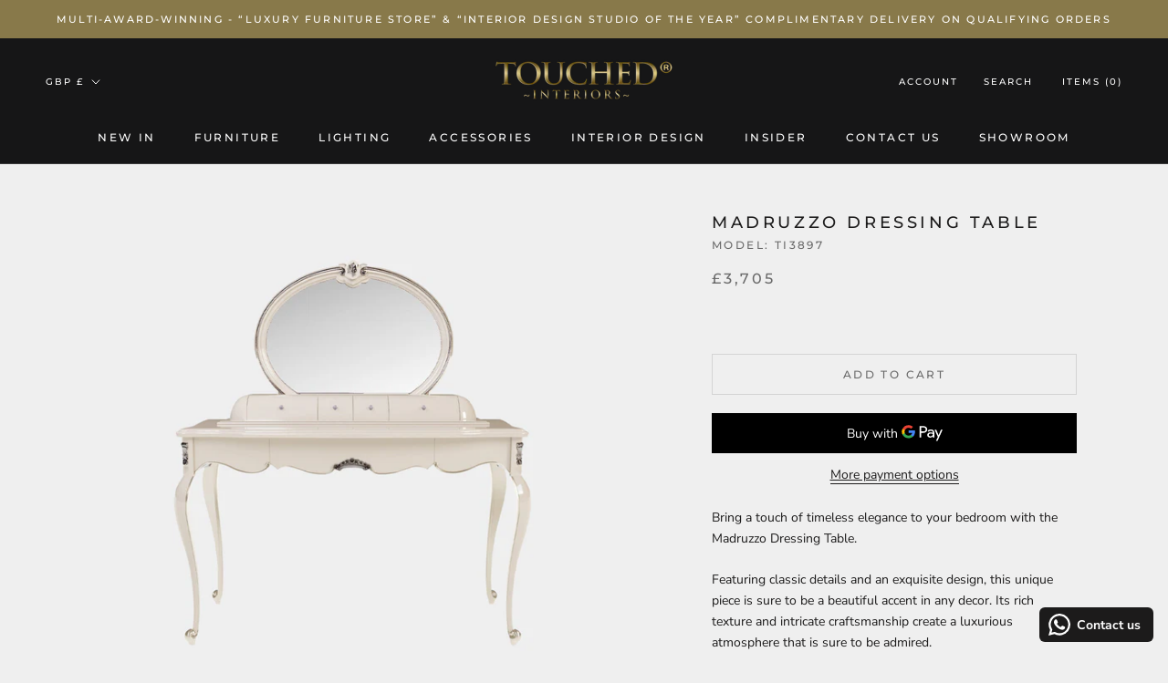

--- FILE ---
content_type: application/javascript; charset=utf-8
request_url: https://cdnjs.cloudflare.com/ajax/libs/jquery-jcrop/0.9.15/js/jquery.Jcrop.min.js
body_size: 6317
content:
/**
 * jquery.Jcrop.min.js v0.9.15 (build:20180819)
 * jQuery Image Cropping Plugin - released under MIT License
 * Copyright (c) 2008-2018 Tapmodo Interactive LLC
 * https://github.com/tapmodo/Jcrop
 */
!function($){$.Jcrop=function(obj,opt){function px(n){return Math.round(n)+"px"}function cssClass(cl){return options.baseClass+"-"+cl}function supportsColorFade(){return $.fx.step.hasOwnProperty("backgroundColor")}function getPos(obj){var pos=$(obj).offset();return[pos.left,pos.top]}function mouseAbs(e){return[e.pageX-docOffset[0],e.pageY-docOffset[1]]}function setOptions(opt){"object"!=typeof opt&&(opt={}),options=$.extend(options,opt),$.each(["onChange","onSelect","onRelease","onDblClick"],function(i,e){"function"!=typeof options[e]&&(options[e]=function(){})})}function startDragMode(mode,pos,touch){if(docOffset=getPos($img),Tracker.setCursor("move"===mode?mode:mode+"-resize"),"move"===mode)return Tracker.activateHandlers(createMover(pos),doneSelect,touch);var fc=Coords.getFixed(),opp=oppLockCorner(mode),opc=Coords.getCorner(oppLockCorner(opp));Coords.setPressed(Coords.getCorner(opp)),Coords.setCurrent(opc),Tracker.activateHandlers(dragmodeHandler(mode,fc),doneSelect,touch)}function dragmodeHandler(mode,f){return function(pos){if(options.aspectRatio)switch(mode){case"e":pos[1]=f.y+1;break;case"w":pos[1]=f.y+1;break;case"n":pos[0]=f.x+1;break;case"s":pos[0]=f.x+1}else switch(mode){case"e":pos[1]=f.y2;break;case"w":pos[1]=f.y2;break;case"n":pos[0]=f.x2;break;case"s":pos[0]=f.x2}Coords.setCurrent(pos),Selection.update()}}function createMover(pos){var lloc=pos;return KeyManager.watchKeys(),function(pos){Coords.moveOffset([pos[0]-lloc[0],pos[1]-lloc[1]]),lloc=pos,Selection.update()}}function oppLockCorner(ord){switch(ord){case"n":return"sw";case"s":return"nw";case"e":return"nw";case"w":return"ne";case"ne":return"sw";case"nw":return"se";case"se":return"nw";case"sw":return"ne"}}function createDragger(ord){return function(e){return options.disabled?!1:"move"!==ord||options.allowMove?(docOffset=getPos($img),btndown=!0,startDragMode(ord,mouseAbs(e)),e.stopPropagation(),e.preventDefault(),!1):!1}}function presize($obj,w,h){var nw=$obj.width(),nh=$obj.height();nw>w&&w>0&&(nw=w,nh=w/$obj.width()*$obj.height()),nh>h&&h>0&&(nh=h,nw=h/$obj.height()*$obj.width()),xscale=$obj.width()/nw,yscale=$obj.height()/nh,$obj.width(nw).height(nh)}function unscale(c){return{x:c.x*xscale,y:c.y*yscale,x2:c.x2*xscale,y2:c.y2*yscale,w:c.w*xscale,h:c.h*yscale}}function doneSelect(){var c=Coords.getFixed();c.w>options.minSelect[0]&&c.h>options.minSelect[1]?(Selection.enableHandles(),Selection.done()):Selection.release(),Tracker.setCursor(options.allowSelect?"crosshair":"default")}function newSelection(e){if(!options.disabled&&options.allowSelect){btndown=!0,docOffset=getPos($img),Selection.disableHandles(),Tracker.setCursor("crosshair");var pos=mouseAbs(e);return Coords.setPressed(pos),Selection.update(),Tracker.activateHandlers(selectDrag,doneSelect,"touch"===e.type.substring(0,5)),KeyManager.watchKeys(),e.stopPropagation(),e.preventDefault(),!1}}function selectDrag(pos){Coords.setCurrent(pos),Selection.update()}function newTracker(){var trk=$("<div></div>").addClass(cssClass("tracker"));return is_msie&&trk.css({opacity:0,backgroundColor:"white"}),trk}function setClass(cname){$div.removeClass().addClass(cssClass("holder")).addClass(cname)}function animateTo(a,callback){function queueAnimator(){window.setTimeout(animator,interv)}var x1=a[0]/xscale,y1=a[1]/yscale,x2=a[2]/xscale,y2=a[3]/yscale;if(!animating){var animto=Coords.flipCoords(x1,y1,x2,y2),c=Coords.getFixed(),initcr=[c.x,c.y,c.x2,c.y2],animat=initcr,interv=options.animationDelay,ix1=animto[0]-initcr[0],iy1=animto[1]-initcr[1],ix2=animto[2]-initcr[2],iy2=animto[3]-initcr[3],pcent=0,velocity=options.swingSpeed;x1=animat[0],y1=animat[1],x2=animat[2],y2=animat[3],Selection.animMode(!0);var animator=function(){return function(){pcent+=(100-pcent)/velocity,animat[0]=Math.round(x1+pcent/100*ix1),animat[1]=Math.round(y1+pcent/100*iy1),animat[2]=Math.round(x2+pcent/100*ix2),animat[3]=Math.round(y2+pcent/100*iy2),pcent>=99.8&&(pcent=100),100>pcent?(setSelectRaw(animat),queueAnimator()):(Selection.done(),Selection.animMode(!1),"function"==typeof callback&&callback.call(api))}}();queueAnimator()}}function setSelect(rect){setSelectRaw([rect[0]/xscale,rect[1]/yscale,rect[2]/xscale,rect[3]/yscale]),options.onSelect.call(api,unscale(Coords.getFixed())),Selection.enableHandles()}function setSelectRaw(l){Coords.setPressed([l[0],l[1]]),Coords.setCurrent([l[2],l[3]]),Selection.update()}function tellSelect(){return unscale(Coords.getFixed())}function tellScaled(){return Coords.getFixed()}function setOptionsNew(opt){setOptions(opt),interfaceUpdate()}function disableCrop(){options.disabled=!0,Selection.disableHandles(),Selection.setCursor("default"),Tracker.setCursor("default")}function enableCrop(){options.disabled=!1,interfaceUpdate()}function cancelCrop(){Selection.done(),Tracker.activateHandlers(null,null)}function destroy(){$div.remove(),$origimg.show(),$origimg.css("visibility","visible"),$(obj).removeData("Jcrop")}function setImage(src,callback){Selection.release(),disableCrop();var img=new Image;img.onload=function(){var iw=img.width,ih=img.height,bw=options.boxWidth,bh=options.boxHeight;$img.width(iw).height(ih),$img.attr("src",src),$img2.attr("src",src),presize($img,bw,bh),boundx=$img.width(),boundy=$img.height(),$img2.width(boundx).height(boundy),$trk.width(boundx+2*bound).height(boundy+2*bound),$div.width(boundx).height(boundy),Shade.resize(boundx,boundy),enableCrop(),"function"==typeof callback&&callback.call(api)},img.src=src}function colorChangeMacro($obj,color,now){var mycolor=color||options.bgColor;options.bgFade&&supportsColorFade()&&options.fadeTime&&!now?$obj.animate({backgroundColor:mycolor},{queue:!1,duration:options.fadeTime}):$obj.css("backgroundColor",mycolor)}function interfaceUpdate(alt){options.allowResize?alt?Selection.enableOnly():Selection.enableHandles():Selection.disableHandles(),Tracker.setCursor(options.allowSelect?"crosshair":"default"),Selection.setCursor(options.allowMove?"move":"default"),options.hasOwnProperty("trueSize")&&(xscale=options.trueSize[0]/boundx,yscale=options.trueSize[1]/boundy),options.hasOwnProperty("setSelect")&&(setSelect(options.setSelect),Selection.done(),delete options.setSelect),Shade.refresh(),options.bgColor!=bgcolor&&(colorChangeMacro(options.shade?Shade.getShades():$div,options.shade?options.shadeColor||options.bgColor:options.bgColor),bgcolor=options.bgColor),bgopacity!=options.bgOpacity&&(bgopacity=options.bgOpacity,options.shade?Shade.refresh():Selection.setBgOpacity(bgopacity)),xlimit=options.maxSize[0]||0,ylimit=options.maxSize[1]||0,xmin=options.minSize[0]||0,ymin=options.minSize[1]||0,options.hasOwnProperty("outerImage")&&($img.attr("src",options.outerImage),delete options.outerImage),Selection.refresh()}var docOffset,options=$.extend({},$.Jcrop.defaults),_ua=navigator.userAgent.toLowerCase(),is_msie=/msie/.test(_ua),ie6mode=/msie [1-6]\./.test(_ua);"object"!=typeof obj&&(obj=$(obj)[0]),"object"!=typeof opt&&(opt={}),setOptions(opt);var img_css={border:"none",visibility:"visible",margin:0,padding:0,position:"absolute",top:0,left:0},$origimg=$(obj),img_mode=!0;if("IMG"==obj.tagName){if(0!=$origimg[0].width&&0!=$origimg[0].height)$origimg.width($origimg[0].width),$origimg.height($origimg[0].height);else{var tempImage=new Image;tempImage.src=$origimg[0].src,$origimg.width(tempImage.width),$origimg.height(tempImage.height)}var $img=$origimg.clone().removeAttr("id").css(img_css).show();$img.width($origimg.width()),$img.height($origimg.height()),$origimg.after($img).hide()}else $img=$origimg.css(img_css).show(),img_mode=!1,null===options.shade&&(options.shade=!0);presize($img,options.boxWidth,options.boxHeight);var boundx=$img.width(),boundy=$img.height(),$div=$("<div />").width(boundx).height(boundy).addClass(cssClass("holder")).css({position:"relative",backgroundColor:options.bgColor}).insertAfter($origimg).append($img);options.addClass&&$div.addClass(options.addClass);var $img2=$("<div />"),$img_holder=$("<div />").width("100%").height("100%").css({zIndex:310,position:"absolute",overflow:"hidden"}),$hdl_holder=$("<div />").width("100%").height("100%").css("zIndex",320),$sel=$("<div />").css({position:"absolute",zIndex:600}).dblclick(function(){var c=Coords.getFixed();options.onDblClick.call(api,c)}).insertBefore($img).append($img_holder,$hdl_holder);img_mode&&($img2=$("<img />").attr("src",$img.attr("src")).css(img_css).width(boundx).height(boundy),$img_holder.append($img2)),ie6mode&&$sel.css({overflowY:"hidden"});var xlimit,ylimit,xmin,ymin,xscale,yscale,btndown,animating,shift_down,bound=options.boundary,$trk=newTracker().width(boundx+2*bound).height(boundy+2*bound).css({position:"absolute",top:px(-bound),left:px(-bound),zIndex:290}).mousedown(newSelection),bgcolor=options.bgColor,bgopacity=options.bgOpacity;docOffset=getPos($img);var Touch=function(){function hasTouchSupport(){var i,support={},events=["touchstart","touchmove","touchend"],el=document.createElement("div");try{for(i=0;i<events.length;i++){var eventName=events[i];eventName="on"+eventName;var isSupported=eventName in el;isSupported||(el.setAttribute(eventName,"return;"),isSupported="function"==typeof el[eventName]),support[events[i]]=isSupported}return support.touchstart&&support.touchend&&support.touchmove}catch(err){return!1}}function detectSupport(){return options.touchSupport===!0||options.touchSupport===!1?options.touchSupport:hasTouchSupport()}return{createDragger:function(ord){return function(e){return options.disabled?!1:"move"!==ord||options.allowMove?(docOffset=getPos($img),btndown=!0,startDragMode(ord,mouseAbs(Touch.cfilter(e)),!0),e.stopPropagation(),e.preventDefault(),!1):!1}},newSelection:function(e){return newSelection(Touch.cfilter(e))},cfilter:function(e){return e.pageX=e.originalEvent.changedTouches[0].pageX,e.pageY=e.originalEvent.changedTouches[0].pageY,e},isSupported:hasTouchSupport,support:detectSupport()}}(),Coords=function(){function setPressed(pos){pos=rebound(pos),x2=x1=pos[0],y2=y1=pos[1]}function setCurrent(pos){pos=rebound(pos),ox=pos[0]-x2,oy=pos[1]-y2,x2=pos[0],y2=pos[1]}function getOffset(){return[ox,oy]}function moveOffset(offset){var ox=offset[0],oy=offset[1];0>x1+ox&&(ox-=ox+x1),0>y1+oy&&(oy-=oy+y1),y2+oy>boundy&&(oy+=boundy-(y2+oy)),x2+ox>boundx&&(ox+=boundx-(x2+ox)),x1+=ox,x2+=ox,y1+=oy,y2+=oy}function getCorner(ord){var c=getFixed();switch(ord){case"ne":return[c.x2,c.y];case"nw":return[c.x,c.y];case"se":return[c.x2,c.y2];case"sw":return[c.x,c.y2]}}function getFixed(){if(!options.aspectRatio)return getRect();var xx,yy,w,h,aspect=options.aspectRatio,min_x=options.minSize[0]/xscale,max_x=options.maxSize[0]/xscale,max_y=options.maxSize[1]/yscale,rw=x2-x1,rh=y2-y1,rwa=Math.abs(rw),rha=Math.abs(rh),real_ratio=rwa/rha;return 0===max_x&&(max_x=10*boundx),0===max_y&&(max_y=10*boundy),aspect>real_ratio?(yy=y2,w=rha*aspect,xx=0>rw?x1-w:w+x1,0>xx?(xx=0,h=Math.abs((xx-x1)/aspect),yy=0>rh?y1-h:h+y1):xx>boundx&&(xx=boundx,h=Math.abs((xx-x1)/aspect),yy=0>rh?y1-h:h+y1)):(xx=x2,h=rwa/aspect,yy=0>rh?y1-h:y1+h,0>yy?(yy=0,w=Math.abs((yy-y1)*aspect),xx=0>rw?x1-w:w+x1):yy>boundy&&(yy=boundy,w=Math.abs(yy-y1)*aspect,xx=0>rw?x1-w:w+x1)),xx>x1?(min_x>xx-x1?xx=x1+min_x:xx-x1>max_x&&(xx=x1+max_x),yy=yy>y1?y1+(xx-x1)/aspect:y1-(xx-x1)/aspect):x1>xx&&(min_x>x1-xx?xx=x1-min_x:x1-xx>max_x&&(xx=x1-max_x),yy=yy>y1?y1+(x1-xx)/aspect:y1-(x1-xx)/aspect),0>xx?(x1-=xx,xx=0):xx>boundx&&(x1-=xx-boundx,xx=boundx),0>yy?(y1-=yy,yy=0):yy>boundy&&(y1-=yy-boundy,yy=boundy),makeObj(flipCoords(x1,y1,xx,yy))}function rebound(p){return p[0]<0&&(p[0]=0),p[1]<0&&(p[1]=0),p[0]>boundx&&(p[0]=boundx),p[1]>boundy&&(p[1]=boundy),[Math.round(p[0]),Math.round(p[1])]}function flipCoords(x1,y1,x2,y2){var xa=x1,xb=x2,ya=y1,yb=y2;return x1>x2&&(xa=x2,xb=x1),y1>y2&&(ya=y2,yb=y1),[xa,ya,xb,yb]}function getRect(){var delta,xsize=x2-x1,ysize=y2-y1;return xlimit&&Math.abs(xsize)>xlimit&&(x2=xsize>0?x1+xlimit:x1-xlimit),ylimit&&Math.abs(ysize)>ylimit&&(y2=ysize>0?y1+ylimit:y1-ylimit),ymin/yscale&&Math.abs(ysize)<ymin/yscale&&(y2=ysize>0?y1+ymin/yscale:y1-ymin/yscale),xmin/xscale&&Math.abs(xsize)<xmin/xscale&&(x2=xsize>0?x1+xmin/xscale:x1-xmin/xscale),0>x1&&(x2-=x1,x1-=x1),0>y1&&(y2-=y1,y1-=y1),0>x2&&(x1-=x2,x2-=x2),0>y2&&(y1-=y2,y2-=y2),x2>boundx&&(delta=x2-boundx,x1-=delta,x2-=delta),y2>boundy&&(delta=y2-boundy,y1-=delta,y2-=delta),x1>boundx&&(delta=x1-boundy,y2-=delta,y1-=delta),y1>boundy&&(delta=y1-boundy,y2-=delta,y1-=delta),makeObj(flipCoords(x1,y1,x2,y2))}function makeObj(a){return{x:a[0],y:a[1],x2:a[2],y2:a[3],w:a[2]-a[0],h:a[3]-a[1]}}var ox,oy,x1=0,y1=0,x2=0,y2=0;return{flipCoords:flipCoords,setPressed:setPressed,setCurrent:setCurrent,getOffset:getOffset,moveOffset:moveOffset,getCorner:getCorner,getFixed:getFixed}}(),Shade=function(){function resizeShades(w,h){shades.left.css({height:px(h)}),shades.right.css({height:px(h)})}function updateAuto(){return updateShade(Coords.getFixed())}function updateShade(c){shades.top.css({left:px(c.x),width:px(c.w),height:px(c.y)}),shades.bottom.css({top:px(c.y2),left:px(c.x),width:px(c.w),height:px(boundy-c.y2)}),shades.right.css({left:px(c.x2),width:px(boundx-c.x2)}),shades.left.css({width:px(c.x)})}function createShade(){return $("<div />").css({position:"absolute",backgroundColor:options.shadeColor||options.bgColor}).appendTo(holder)}function enableShade(){enabled||(enabled=!0,holder.insertBefore($img),updateAuto(),Selection.setBgOpacity(1,0,1),$img2.hide(),setBgColor(options.shadeColor||options.bgColor,1),Selection.isAwake()?setOpacity(options.bgOpacity,1):setOpacity(1,1))}function setBgColor(color,now){colorChangeMacro(getShades(),color,now)}function disableShade(){enabled&&(holder.remove(),$img2.show(),enabled=!1,Selection.isAwake()?Selection.setBgOpacity(options.bgOpacity,1,1):(Selection.setBgOpacity(1,1,1),Selection.disableHandles()),colorChangeMacro($div,0,1))}function setOpacity(opacity,now){enabled&&(options.bgFade&&!now?holder.animate({opacity:1-opacity},{queue:!1,duration:options.fadeTime}):holder.css({opacity:1-opacity}))}function refreshAll(){options.shade?enableShade():disableShade(),Selection.isAwake()&&setOpacity(options.bgOpacity)}function getShades(){return holder.children()}var enabled=!1,holder=$("<div />").css({position:"absolute",zIndex:240,opacity:0}),shades={top:createShade(),left:createShade().height(boundy),right:createShade().height(boundy),bottom:createShade()};return{update:updateAuto,updateRaw:updateShade,getShades:getShades,setBgColor:setBgColor,enable:enableShade,disable:disableShade,resize:resizeShades,refresh:refreshAll,opacity:setOpacity}}(),Selection=function(){function insertBorder(type){var jq=$("<div />").css({position:"absolute",opacity:options.borderOpacity}).addClass(cssClass(type));return $img_holder.append(jq),jq}function dragDiv(ord,zi){var jq=$("<div />").mousedown(createDragger(ord)).css({cursor:ord+"-resize",position:"absolute",zIndex:zi}).addClass("ord-"+ord);return Touch.support&&jq.bind("touchstart.jcrop",Touch.createDragger(ord)),$hdl_holder.append(jq),jq}function insertHandle(ord){var hs=options.handleSize,div=dragDiv(ord,hdep++).css({opacity:options.handleOpacity}).addClass(cssClass("handle"));return hs&&div.width(hs).height(hs),div}function insertDragbar(ord){return dragDiv(ord,hdep++).addClass("jcrop-dragbar")}function createDragbars(li){var i;for(i=0;i<li.length;i++)dragbar[li[i]]=insertDragbar(li[i])}function createBorders(li){var cl,i;for(i=0;i<li.length;i++){switch(li[i]){case"n":cl="hline";break;case"s":cl="hline bottom";break;case"e":cl="vline right";break;case"w":cl="vline"}borders[li[i]]=insertBorder(cl)}}function createHandles(li){var i;for(i=0;i<li.length;i++)handle[li[i]]=insertHandle(li[i])}function moveto(x,y){options.shade||$img2.css({top:px(-y),left:px(-x)}),$sel.css({top:px(y),left:px(x)})}function resize(w,h){$sel.width(Math.round(w)).height(Math.round(h))}function refresh(){var c=Coords.getFixed();Coords.setPressed([c.x,c.y]),Coords.setCurrent([c.x2,c.y2]),updateVisible()}function updateVisible(select){return awake?update(select):void 0}function update(select){var c=Coords.getFixed();resize(c.w,c.h),moveto(c.x,c.y),options.shade&&Shade.updateRaw(c),awake||show(),select?options.onSelect.call(api,unscale(c)):options.onChange.call(api,unscale(c))}function setBgOpacity(opacity,force,now){(awake||force)&&(options.bgFade&&!now?$img.animate({opacity:opacity},{queue:!1,duration:options.fadeTime}):$img.css("opacity",opacity))}function show(){$sel.show(),options.shade?Shade.opacity(bgopacity):setBgOpacity(bgopacity,!0),awake=!0}function release(){disableHandles(),$sel.hide(),options.shade?Shade.opacity(1):setBgOpacity(1),awake=!1,options.onRelease.call(api)}function showHandles(){seehandles&&$hdl_holder.show()}function enableHandles(){return seehandles=!0,options.allowResize?($hdl_holder.show(),!0):void 0}function disableHandles(){seehandles=!1,$hdl_holder.hide()}function animMode(v){v?(animating=!0,disableHandles()):(animating=!1,enableHandles())}function done(){animMode(!1),refresh()}var awake,hdep=370,borders={},handle={},dragbar={},seehandles=!1;options.dragEdges&&$.isArray(options.createDragbars)&&createDragbars(options.createDragbars),$.isArray(options.createHandles)&&createHandles(options.createHandles),options.drawBorders&&$.isArray(options.createBorders)&&createBorders(options.createBorders),$(document).bind("touchstart.jcrop-ios",function(e){$(e.currentTarget).hasClass("jcrop-tracker")&&e.stopPropagation()});var $track=newTracker().mousedown(createDragger("move")).css({cursor:"move",position:"absolute",zIndex:360});return Touch.support&&$track.bind("touchstart.jcrop",Touch.createDragger("move")),$img_holder.append($track),disableHandles(),{updateVisible:updateVisible,update:update,release:release,refresh:refresh,isAwake:function(){return awake},setCursor:function(cursor){$track.css("cursor",cursor)},enableHandles:enableHandles,enableOnly:function(){seehandles=!0},showHandles:showHandles,disableHandles:disableHandles,animMode:animMode,setBgOpacity:setBgOpacity,done:done}}(),Tracker=function(){function toFront(touch){$trk.css({zIndex:450}),touch?$(document).bind("touchmove.jcrop",trackTouchMove).bind("touchend.jcrop",trackTouchEnd):trackDoc&&$(document).bind("mousemove.jcrop",trackMove).bind("mouseup.jcrop",trackUp)}function toBack(){$trk.css({zIndex:290}),$(document).unbind(".jcrop")}function trackMove(e){return onMove(mouseAbs(e)),!1}function trackUp(e){return e.preventDefault(),e.stopPropagation(),btndown&&(btndown=!1,onDone(mouseAbs(e)),Selection.isAwake()&&options.onSelect.call(api,unscale(Coords.getFixed())),toBack(),onMove=function(){},onDone=function(){}),!1}function activateHandlers(move,done,touch){return btndown=!0,onMove=move,onDone=done,toFront(touch),!1}function trackTouchMove(e){return onMove(mouseAbs(Touch.cfilter(e))),!1}function trackTouchEnd(e){return trackUp(Touch.cfilter(e))}function setCursor(t){$trk.css("cursor",t)}var onMove=function(){},onDone=function(){},trackDoc=options.trackDocument;return trackDoc||$trk.mousemove(trackMove).mouseup(trackUp).mouseout(trackUp),$img.before($trk),{activateHandlers:activateHandlers,setCursor:setCursor}}(),KeyManager=function(){function watchKeys(){options.keySupport&&($keymgr.show(),$keymgr.focus())}function onBlur(){$keymgr.hide()}function doNudge(e,x,y){options.allowMove&&(Coords.moveOffset([x,y]),Selection.updateVisible(!0)),e.preventDefault(),e.stopPropagation()}function parseKey(e){if(e.ctrlKey||e.metaKey)return!0;shift_down=e.shiftKey?!0:!1;var nudge=shift_down?10:1;switch(e.keyCode){case 37:doNudge(e,-nudge,0);break;case 39:doNudge(e,nudge,0);break;case 38:doNudge(e,0,-nudge);break;case 40:doNudge(e,0,nudge);break;case 27:options.allowSelect&&Selection.release();break;case 9:return!0}return!1}var $keymgr=$('<input type="radio" />').css({position:"fixed",left:"-120px",width:"12px"}).addClass("jcrop-keymgr"),$keywrap=$("<div />").css({position:"absolute",overflow:"hidden"}).append($keymgr);return options.keySupport&&($keymgr.keydown(parseKey).blur(onBlur),ie6mode||!options.fixedSupport?($keymgr.css({position:"absolute",left:"-20px"}),$keywrap.append($keymgr).insertBefore($img)):$keymgr.insertBefore($img)),{watchKeys:watchKeys}}();Touch.support&&$trk.bind("touchstart.jcrop",Touch.newSelection),$hdl_holder.hide(),interfaceUpdate(!0);var api={setImage:setImage,animateTo:animateTo,setSelect:setSelect,setOptions:setOptionsNew,tellSelect:tellSelect,tellScaled:tellScaled,setClass:setClass,disable:disableCrop,enable:enableCrop,cancel:cancelCrop,release:Selection.release,destroy:destroy,focus:KeyManager.watchKeys,getBounds:function(){return[boundx*xscale,boundy*yscale]},getWidgetSize:function(){return[boundx,boundy]},getScaleFactor:function(){return[xscale,yscale]},getOptions:function(){return options},ui:{holder:$div,selection:$sel}};return is_msie&&$div.bind("selectstart",function(){return!1}),$origimg.data("Jcrop",api),api},$.fn.Jcrop=function(options,callback){var api;return this.each(function(){if($(this).data("Jcrop")){if("api"===options)return $(this).data("Jcrop");$(this).data("Jcrop").setOptions(options)}else"IMG"==this.tagName?$.Jcrop.Loader(this,function(){$(this).css({display:"block",visibility:"hidden"}),api=$.Jcrop(this,options),$.isFunction(callback)&&callback.call(api)}):($(this).css({display:"block",visibility:"hidden"}),api=$.Jcrop(this,options),$.isFunction(callback)&&callback.call(api))}),this},$.Jcrop.Loader=function(imgobj,success,error){function completeCheck(){img.complete?($img.unbind(".jcloader"),$.isFunction(success)&&success.call(img)):window.setTimeout(completeCheck,50)}var $img=$(imgobj),img=$img[0];$img.bind("load.jcloader",completeCheck).bind("error.jcloader",function(){$img.unbind(".jcloader"),$.isFunction(error)&&error.call(img)}),img.complete&&$.isFunction(success)&&($img.unbind(".jcloader"),success.call(img))},$.Jcrop.defaults={allowSelect:!0,allowMove:!0,allowResize:!0,trackDocument:!0,baseClass:"jcrop",addClass:null,bgColor:"black",bgOpacity:.6,bgFade:!1,borderOpacity:.4,handleOpacity:.5,handleSize:null,aspectRatio:0,keySupport:!0,createHandles:["n","s","e","w","nw","ne","se","sw"],createDragbars:["n","s","e","w"],createBorders:["n","s","e","w"],drawBorders:!0,dragEdges:!0,fixedSupport:!0,touchSupport:null,shade:null,boxWidth:0,boxHeight:0,boundary:2,fadeTime:400,animationDelay:20,swingSpeed:3,minSelect:[0,0],maxSize:[0,0],minSize:[0,0],onChange:function(){},onSelect:function(){},onDblClick:function(){},onRelease:function(){}}}(jQuery);


--- FILE ---
content_type: text/javascript
request_url: https://www.touchedinteriors.co.uk/cdn/shop/t/2/assets/custom.js?v=183944157590872491501614948850
body_size: -663
content:
//# sourceMappingURL=/cdn/shop/t/2/assets/custom.js.map?v=183944157590872491501614948850
